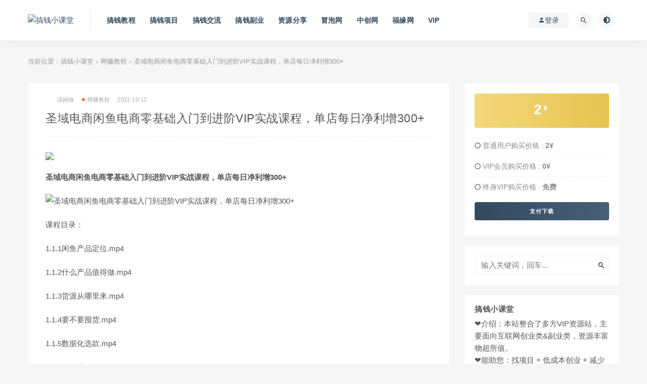

--- FILE ---
content_type: text/html; charset=UTF-8
request_url: https://www.gqxkt.com/wzjc/5639.html
body_size: 12091
content:
<!DOCTYPE html>
<html lang="zh-Hans">
<head>
    <!--//新窗口打开-->
    <!--<base target="_blank" /> -->

	<meta charset="UTF-8">
	<meta http-equiv="X-UA-Compatible" content="IE=edge">
	<meta name="viewport" content="width=device-width, initial-scale=1">
	<link rel="profile" href="https://gmpg.org/xfn/11">
	<link href="/Favicon.ico" rel="icon">
  <title>圣域电商闲鱼电商零基础入门到进阶VIP实战课程，单店每日净利增300+-搞钱小课堂</title>

	<meta name='robots' content='max-image-preview:large' />
        <meta property="og:title" content="圣域电商闲鱼电商零基础入门到进阶VIP实战课程，单店每日净利增300+">
        <meta property="og:description" content="圣域电商闲鱼电商零基础入门到进阶VIP实战课程，单店每日净利增300+ 课程目录： 1.1.1闲鱼产品定位.mp4 ...">
        <meta property="og:type" content="article">
        <meta property="og:url" content="https://www.gqxkt.com/wzjc/5639.html">
        <meta property="og:site_name" content="搞钱小课堂">
        <meta property="og:image" content="https://img.gqxkt.com/2022/10/cef35-1-88.jpg">
    <style id='wp-img-auto-sizes-contain-inline-css' type='text/css'>
img:is([sizes=auto i],[sizes^="auto," i]){contain-intrinsic-size:3000px 1500px}
/*# sourceURL=wp-img-auto-sizes-contain-inline-css */
</style>
<style id='classic-theme-styles-inline-css' type='text/css'>
/*! This file is auto-generated */
.wp-block-button__link{color:#fff;background-color:#32373c;border-radius:9999px;box-shadow:none;text-decoration:none;padding:calc(.667em + 2px) calc(1.333em + 2px);font-size:1.125em}.wp-block-file__button{background:#32373c;color:#fff;text-decoration:none}
/*# sourceURL=/wp-includes/css/classic-themes.min.css */
</style>
<link rel='stylesheet' id='external-css' href='https://www.gqxkt.com/wp-content/themes/baofu/assets/css/external.css?ver=8.7.0' type='text/css' media='all' />
<link rel='stylesheet' id='sweetalert2-css' href='https://www.gqxkt.com/wp-content/themes/baofu/assets/css/sweetalert2.min.css?ver=8.7.0' type='text/css' media='all' />
<link rel='stylesheet' id='app-css' href='https://www.gqxkt.com/wp-content/themes/baofu/assets/css/app.css?ver=8.7.0' type='text/css' media='all' />
<link rel='stylesheet' id='diy-css' href='https://www.gqxkt.com/wp-content/themes/baofu/assets/css/diy.css?ver=8.7.0' type='text/css' media='all' />
<script type="text/javascript" src="https://www.gqxkt.com/wp-content/themes/baofu/assets/js/jquery-2.2.4.min.js?ver=2.2.4" id="jquery-js"></script>
<script type="text/javascript" src="https://www.gqxkt.com/wp-content/themes/baofu/assets/js/plugins/sweetalert2.min.js?ver=8.7.0" id="sweetalert2-js"></script>
<meta name="keywords" content="闲鱼电商零基础入门,网赚教程">
<meta name="description" content="圣域电商闲鱼电商零基础入门到进阶VIP实战课程，单店每日净利增300+...">
	<!-- HTML5 shim, for IE6-8 support of HTML5 elements. All other JS at the end of file. -->
    <!--[if lt IE 9]>
      <script src="https://www.gqxkt.com/wp-content/themes/baofu/assets/js/html5shiv.js"></script>
      <script src="https://www.gqxkt.com/wp-content/themes/baofu/assets/js/respond.min.js"></script>
    <![endif]-->
          <script> $(document).ready(function() { NProgress.start(); $(window).load(function() { NProgress.done(); }); });</script>
    <meta name="msvalidate.01" content="A80B7F7D7447CC8B30A32EE3F17B04FA" />
<style id='global-styles-inline-css' type='text/css'>
:root{--wp--preset--aspect-ratio--square: 1;--wp--preset--aspect-ratio--4-3: 4/3;--wp--preset--aspect-ratio--3-4: 3/4;--wp--preset--aspect-ratio--3-2: 3/2;--wp--preset--aspect-ratio--2-3: 2/3;--wp--preset--aspect-ratio--16-9: 16/9;--wp--preset--aspect-ratio--9-16: 9/16;--wp--preset--color--black: #000000;--wp--preset--color--cyan-bluish-gray: #abb8c3;--wp--preset--color--white: #ffffff;--wp--preset--color--pale-pink: #f78da7;--wp--preset--color--vivid-red: #cf2e2e;--wp--preset--color--luminous-vivid-orange: #ff6900;--wp--preset--color--luminous-vivid-amber: #fcb900;--wp--preset--color--light-green-cyan: #7bdcb5;--wp--preset--color--vivid-green-cyan: #00d084;--wp--preset--color--pale-cyan-blue: #8ed1fc;--wp--preset--color--vivid-cyan-blue: #0693e3;--wp--preset--color--vivid-purple: #9b51e0;--wp--preset--gradient--vivid-cyan-blue-to-vivid-purple: linear-gradient(135deg,rgb(6,147,227) 0%,rgb(155,81,224) 100%);--wp--preset--gradient--light-green-cyan-to-vivid-green-cyan: linear-gradient(135deg,rgb(122,220,180) 0%,rgb(0,208,130) 100%);--wp--preset--gradient--luminous-vivid-amber-to-luminous-vivid-orange: linear-gradient(135deg,rgb(252,185,0) 0%,rgb(255,105,0) 100%);--wp--preset--gradient--luminous-vivid-orange-to-vivid-red: linear-gradient(135deg,rgb(255,105,0) 0%,rgb(207,46,46) 100%);--wp--preset--gradient--very-light-gray-to-cyan-bluish-gray: linear-gradient(135deg,rgb(238,238,238) 0%,rgb(169,184,195) 100%);--wp--preset--gradient--cool-to-warm-spectrum: linear-gradient(135deg,rgb(74,234,220) 0%,rgb(151,120,209) 20%,rgb(207,42,186) 40%,rgb(238,44,130) 60%,rgb(251,105,98) 80%,rgb(254,248,76) 100%);--wp--preset--gradient--blush-light-purple: linear-gradient(135deg,rgb(255,206,236) 0%,rgb(152,150,240) 100%);--wp--preset--gradient--blush-bordeaux: linear-gradient(135deg,rgb(254,205,165) 0%,rgb(254,45,45) 50%,rgb(107,0,62) 100%);--wp--preset--gradient--luminous-dusk: linear-gradient(135deg,rgb(255,203,112) 0%,rgb(199,81,192) 50%,rgb(65,88,208) 100%);--wp--preset--gradient--pale-ocean: linear-gradient(135deg,rgb(255,245,203) 0%,rgb(182,227,212) 50%,rgb(51,167,181) 100%);--wp--preset--gradient--electric-grass: linear-gradient(135deg,rgb(202,248,128) 0%,rgb(113,206,126) 100%);--wp--preset--gradient--midnight: linear-gradient(135deg,rgb(2,3,129) 0%,rgb(40,116,252) 100%);--wp--preset--font-size--small: 13px;--wp--preset--font-size--medium: 20px;--wp--preset--font-size--large: 36px;--wp--preset--font-size--x-large: 42px;--wp--preset--spacing--20: 0.44rem;--wp--preset--spacing--30: 0.67rem;--wp--preset--spacing--40: 1rem;--wp--preset--spacing--50: 1.5rem;--wp--preset--spacing--60: 2.25rem;--wp--preset--spacing--70: 3.38rem;--wp--preset--spacing--80: 5.06rem;--wp--preset--shadow--natural: 6px 6px 9px rgba(0, 0, 0, 0.2);--wp--preset--shadow--deep: 12px 12px 50px rgba(0, 0, 0, 0.4);--wp--preset--shadow--sharp: 6px 6px 0px rgba(0, 0, 0, 0.2);--wp--preset--shadow--outlined: 6px 6px 0px -3px rgb(255, 255, 255), 6px 6px rgb(0, 0, 0);--wp--preset--shadow--crisp: 6px 6px 0px rgb(0, 0, 0);}:where(.is-layout-flex){gap: 0.5em;}:where(.is-layout-grid){gap: 0.5em;}body .is-layout-flex{display: flex;}.is-layout-flex{flex-wrap: wrap;align-items: center;}.is-layout-flex > :is(*, div){margin: 0;}body .is-layout-grid{display: grid;}.is-layout-grid > :is(*, div){margin: 0;}:where(.wp-block-columns.is-layout-flex){gap: 2em;}:where(.wp-block-columns.is-layout-grid){gap: 2em;}:where(.wp-block-post-template.is-layout-flex){gap: 1.25em;}:where(.wp-block-post-template.is-layout-grid){gap: 1.25em;}.has-black-color{color: var(--wp--preset--color--black) !important;}.has-cyan-bluish-gray-color{color: var(--wp--preset--color--cyan-bluish-gray) !important;}.has-white-color{color: var(--wp--preset--color--white) !important;}.has-pale-pink-color{color: var(--wp--preset--color--pale-pink) !important;}.has-vivid-red-color{color: var(--wp--preset--color--vivid-red) !important;}.has-luminous-vivid-orange-color{color: var(--wp--preset--color--luminous-vivid-orange) !important;}.has-luminous-vivid-amber-color{color: var(--wp--preset--color--luminous-vivid-amber) !important;}.has-light-green-cyan-color{color: var(--wp--preset--color--light-green-cyan) !important;}.has-vivid-green-cyan-color{color: var(--wp--preset--color--vivid-green-cyan) !important;}.has-pale-cyan-blue-color{color: var(--wp--preset--color--pale-cyan-blue) !important;}.has-vivid-cyan-blue-color{color: var(--wp--preset--color--vivid-cyan-blue) !important;}.has-vivid-purple-color{color: var(--wp--preset--color--vivid-purple) !important;}.has-black-background-color{background-color: var(--wp--preset--color--black) !important;}.has-cyan-bluish-gray-background-color{background-color: var(--wp--preset--color--cyan-bluish-gray) !important;}.has-white-background-color{background-color: var(--wp--preset--color--white) !important;}.has-pale-pink-background-color{background-color: var(--wp--preset--color--pale-pink) !important;}.has-vivid-red-background-color{background-color: var(--wp--preset--color--vivid-red) !important;}.has-luminous-vivid-orange-background-color{background-color: var(--wp--preset--color--luminous-vivid-orange) !important;}.has-luminous-vivid-amber-background-color{background-color: var(--wp--preset--color--luminous-vivid-amber) !important;}.has-light-green-cyan-background-color{background-color: var(--wp--preset--color--light-green-cyan) !important;}.has-vivid-green-cyan-background-color{background-color: var(--wp--preset--color--vivid-green-cyan) !important;}.has-pale-cyan-blue-background-color{background-color: var(--wp--preset--color--pale-cyan-blue) !important;}.has-vivid-cyan-blue-background-color{background-color: var(--wp--preset--color--vivid-cyan-blue) !important;}.has-vivid-purple-background-color{background-color: var(--wp--preset--color--vivid-purple) !important;}.has-black-border-color{border-color: var(--wp--preset--color--black) !important;}.has-cyan-bluish-gray-border-color{border-color: var(--wp--preset--color--cyan-bluish-gray) !important;}.has-white-border-color{border-color: var(--wp--preset--color--white) !important;}.has-pale-pink-border-color{border-color: var(--wp--preset--color--pale-pink) !important;}.has-vivid-red-border-color{border-color: var(--wp--preset--color--vivid-red) !important;}.has-luminous-vivid-orange-border-color{border-color: var(--wp--preset--color--luminous-vivid-orange) !important;}.has-luminous-vivid-amber-border-color{border-color: var(--wp--preset--color--luminous-vivid-amber) !important;}.has-light-green-cyan-border-color{border-color: var(--wp--preset--color--light-green-cyan) !important;}.has-vivid-green-cyan-border-color{border-color: var(--wp--preset--color--vivid-green-cyan) !important;}.has-pale-cyan-blue-border-color{border-color: var(--wp--preset--color--pale-cyan-blue) !important;}.has-vivid-cyan-blue-border-color{border-color: var(--wp--preset--color--vivid-cyan-blue) !important;}.has-vivid-purple-border-color{border-color: var(--wp--preset--color--vivid-purple) !important;}.has-vivid-cyan-blue-to-vivid-purple-gradient-background{background: var(--wp--preset--gradient--vivid-cyan-blue-to-vivid-purple) !important;}.has-light-green-cyan-to-vivid-green-cyan-gradient-background{background: var(--wp--preset--gradient--light-green-cyan-to-vivid-green-cyan) !important;}.has-luminous-vivid-amber-to-luminous-vivid-orange-gradient-background{background: var(--wp--preset--gradient--luminous-vivid-amber-to-luminous-vivid-orange) !important;}.has-luminous-vivid-orange-to-vivid-red-gradient-background{background: var(--wp--preset--gradient--luminous-vivid-orange-to-vivid-red) !important;}.has-very-light-gray-to-cyan-bluish-gray-gradient-background{background: var(--wp--preset--gradient--very-light-gray-to-cyan-bluish-gray) !important;}.has-cool-to-warm-spectrum-gradient-background{background: var(--wp--preset--gradient--cool-to-warm-spectrum) !important;}.has-blush-light-purple-gradient-background{background: var(--wp--preset--gradient--blush-light-purple) !important;}.has-blush-bordeaux-gradient-background{background: var(--wp--preset--gradient--blush-bordeaux) !important;}.has-luminous-dusk-gradient-background{background: var(--wp--preset--gradient--luminous-dusk) !important;}.has-pale-ocean-gradient-background{background: var(--wp--preset--gradient--pale-ocean) !important;}.has-electric-grass-gradient-background{background: var(--wp--preset--gradient--electric-grass) !important;}.has-midnight-gradient-background{background: var(--wp--preset--gradient--midnight) !important;}.has-small-font-size{font-size: var(--wp--preset--font-size--small) !important;}.has-medium-font-size{font-size: var(--wp--preset--font-size--medium) !important;}.has-large-font-size{font-size: var(--wp--preset--font-size--large) !important;}.has-x-large-font-size{font-size: var(--wp--preset--font-size--x-large) !important;}
/*# sourceURL=global-styles-inline-css */
</style>
</head>

<body class="wp-singular post-template-default single single-post postid-5639 single-format-standard wp-theme-baofu  navbar-sticky sidebar-right pagination-numeric no-off-canvas">

<div class="site">
    
<header class="site-header">
      <div class="container">
      <div class="navbar">
      <div class="logo-wrapper">
              <a href="https://www.gqxkt.com/">
          <img class="logo regular tap-logo" src="https://img.gqxkt.com/2021/07/img_60decc8fe4dfa.png" data-dark="" alt="搞钱小课堂">
        </a>
            </div>
      <div class="sep"></div>
      
      <nav class="main-menu hidden-xs hidden-sm hidden-md">
        
        <ul id="menu-%e9%a1%b6%e9%83%a8%e5%af%bc%e8%88%aa" class="nav-list u-plain-list"><li id="menu-item-344" class="menu-item menu-item-type-taxonomy menu-item-object-category current-post-ancestor current-menu-parent current-post-parent menu-item-344"><a href="https://www.gqxkt.com/wzjc">搞钱教程</a></li>
<li id="menu-item-345" class="menu-item menu-item-type-taxonomy menu-item-object-category menu-item-345"><a href="https://www.gqxkt.com/wzxm">搞钱项目</a></li>
<li id="menu-item-342" class="menu-item menu-item-type-taxonomy menu-item-object-category menu-item-342"><a href="https://www.gqxkt.com/wzjl">搞钱交流</a></li>
<li id="menu-item-343" class="menu-item menu-item-type-taxonomy menu-item-object-category menu-item-343"><a href="https://www.gqxkt.com/fy">搞钱副业</a></li>
<li id="menu-item-346" class="menu-item menu-item-type-taxonomy menu-item-object-category menu-item-346"><a href="https://www.gqxkt.com/zyfx">资源分享</a></li>
<li id="menu-item-6922" class="menu-item menu-item-type-taxonomy menu-item-object-category menu-item-6922"><a href="https://www.gqxkt.com/wzjc/mpw">冒泡网</a></li>
<li id="menu-item-6923" class="menu-item menu-item-type-taxonomy menu-item-object-category menu-item-6923"><a href="https://www.gqxkt.com/wzjc/zcw">中创网</a></li>
<li id="menu-item-6924" class="menu-item menu-item-type-taxonomy menu-item-object-category menu-item-6924"><a href="https://www.gqxkt.com/wzjc/fyw">福缘网</a></li>
<li id="menu-item-11733" class="menu-item menu-item-type-post_type menu-item-object-page menu-item-11733"><a href="https://www.gqxkt.com/vip">VIP</a></li>
</ul>      </nav>
      
      <div class="main-search">
        <form method="get" class="search-form inline" action="https://www.gqxkt.com/">
  <input type="search" class="search-field inline-field" placeholder="输入关键词，回车..." autocomplete="off" value="" name="s" required="required">
  <button type="submit" class="search-submit"><i class="mdi mdi-magnify"></i></button>
</form>        <div class="search-close navbar-button"><i class="mdi mdi-close"></i></div>
      </div>

      <div class="actions">
                  <!-- user -->
                        <div class="login-btn navbar-button"><i class="mdi mdi-account"></i> 登录</div>
                          <!-- user end -->
        <div class="search-open navbar-button"><i class="mdi mdi-magnify"></i></div>
                <div class="tap-dark navbar-button"><i class="mdi mdi-brightness-4"></i></div>
                <div class="burger"></div>
      </div>
    </div>
      </div>
  </header>

<div class="header-gap"></div>    <div class="site-content">
    

<div class="container">
	<div class="breadcrumbs">
	当前位置：<a href="https://www.gqxkt.com">搞钱小课堂</a> <small>></small> <a href="https://www.gqxkt.com/wzjc">网赚教程</a> <small>></small> 圣域电商闲鱼电商零基础入门到进阶VIP实战课程，单店每日净利增300+	</div>
	<div class="row">
		<div class="content-column col-lg-9">
			<div class="content-area">
				<main class="site-main">
					<article id="post-5639" class="article-content">
    <div class="container">
  <div class="cao_entry_header">
<header class="entry-header"><div class="entry-meta"><span class="meta-author"><a href="https://www.gqxkt.com/author/汤姆猫"><img alt='' data-src='https://img.gqxkt.com/avatar/avatar-1.jpg' class='lazyload avatar avatar-96 photo gravatar' height='96' width='96' />汤姆猫</a></span><span class="meta-category"><a target="_blank" href="https://www.gqxkt.com/wzjc" rel="category"><i class="dot"></i>网赚教程</a></span><span class="meta-date"><a target="_blank" href="https://www.gqxkt.com/wzjc/5639.html" ><time datetime="2022-10-12T17:17:08+08:00">2022-10-12</time></a></span>            <span class="meta-edit"></span>
        </div><h1 class="entry-title">圣域电商闲鱼电商零基础入门到进阶VIP实战课程，单店每日净利增300+</h1></header></div>

</div>  <div class="container">
    <div class="entry-wrapper">
      <div class="ripro_gg_wrap pc"><a href="https://www.gqxkt.com/vip" target="_blank"><img src="https://img.gqxkt.com/2024/04/20240407122011502webp" style=" width: 100%; margin: 20px 0; text-align: center; "></a>
</div>      <div class="entry-content u-text-format u-clearfix">
        <p><strong>圣域电商闲鱼电商零基础入门到进阶VIP实战课程，单店每日净利增300+</strong></p>
<p><img fetchpriority="high" decoding="async" src="https://img.gqxkt.com/2022/10/cef35-1-88.jpg" alt="圣域电商闲鱼电商零基础入门到进阶VIP实战课程，单店每日净利增300+" width="624" height="260" /></p>
<p>课程目录：</p>
<p>1.1.1闲鱼产品定位.mp4</p>
<p>1.1.2什么产品值得做.mp4</p>
<p>1.1.3货源从哪里来.mp4</p>
<p>1.1.4要不要囤货.mp4</p>
<p>1.1.5数据化选款.mp4</p>
<p>1.1.6价格定位技巧.mp4</p>
<p>2.2.1产品发布技巧.mp4</p>
<p>2.2.2如何配高点击强转化的9张图.mp4</p>
<p>2.2.3如何起一个高曝光高点击的标题.mp4</p>
<p>2.2.4如何写一个高转化的文案.mp4</p>
<p>2.2.5如何发布宝贝主图视频.mp4</p>
<p>2.2.6客服技巧.mp4</p>
<p>2.2.7已卖出的宝贝如何重新发布.mp4</p>
<p>2.2.8闲鱼留言如何删除.mp4</p>
<p>2.2.9订单如何改价.mp4</p>
<p>2.2.10图书玩法.mp4</p>
<p>2.2.11宝贝上架几天排名不稳定或找不到排名怎么办.mp4</p>
<p>2.2.12好评返现卡如何处理.mp4</p>
<p>2.2.13单号无法使用怎么办.mp4</p>
<p>2.2.14 1688两件起批怎么办.mp4</p>
<p>2.2.15发货地如何修改.mp4</p>
<p>3.3.1售后技巧篇.mp4</p>
<p>3.3.2闲鱼流量机制.mp4</p>
<p>3.3.3没有曝光怎么办.mp4</p>
<p>3.3.4曝光量自检.mp4</p>
<p>3.3.5只有曝光没有浏览怎么办.mp4</p>
<p>3.3.6只有浏览没有成交怎么办.mp4</p>
<p>4.4.1闲鱼玩家如何申请.mp4</p>
<p>4.4.2闲鱼会玩.mp4</p>
<p>4.4.3闲鱼做到什么程度，才可以放大去做.mp4</p>
<p>4.4.4如何快速招人留人.mp4</p>
<p>4.4.5如何设置团队薪酬模式及提成.mp4</p>
<p>4.4.6如何提高员工积极性.mp4</p>
<p>4.4.7如何防止员工单干.mp4</p>
<p>4.4.8闲鱼引流建立私域流量池.mp4</p>
<p>4.4.9案例解析-狗粮.mp4</p>
<p>4.4.10案例解析-手机mp4</p>
      </div>
      <div id="pay-single-box"></div>
          <div class="entry-tags">
          <a href="https://www.gqxkt.com/tag/%e9%97%b2%e9%b1%bc%e7%94%b5%e5%95%86%e9%9b%b6%e5%9f%ba%e7%a1%80%e5%85%a5%e9%97%a8" rel="tag">
        闲鱼电商零基础入门      </a>
      </div>
<div class="article-copyright">本站内容均来源于互联网， 仅供个人学习搞钱思路和测试参考，如侵犯了您的合法权益，请与我们联系删除<br/><a href="https://www.gqxkt.com">搞钱小课堂</a> &raquo; <a href="https://www.gqxkt.com/wzjc/5639.html">圣域电商闲鱼电商零基础入门到进阶VIP实战课程，单店每日净利增300+</a></div>

<div class="article-footer">
      <div class="xshare">
      <span class="xshare-title">分享到：</span>
                 <a href="javascript:;" title="收藏文章" etap="star" data-postid="5639" class="ripro-star"><i class="fa fa-star-o"></i></a>
            <a href="" etap="share" data-share="qq" class="share-qq"><i class="fa fa-qq"></i></a>
      <a href="" etap="share" data-share="weibo" class="share-weibo"><i class="fa fa-weibo"></i></a>
        </div>
   
</div>    </div>
  </div>
</article>


  <div class="entry-navigation">
    <nav class="article-nav">
        <span class="article-nav-prev">上一篇<br><a href="https://www.gqxkt.com/wzxm/5638.html" rel="prev">抖音最近很火的变现玩法，AI绘画一键成图，日赚几百几千元！</a></span>
        <span class="article-nav-next">下一篇<br><a href="https://www.gqxkt.com/wzxm/5661.html" rel="next">分享几个0门槛的项目，月入3-5万没问题！</a></span>
    </nav>
    
  </div>



<div class="bottom-area">
    <div id="comments" class="comments-area">
        
        
        
        	<div id="respond" class="comment-respond">
		<h3 id="reply-title" class="comment-reply-title">发表回复 <small><a rel="nofollow" id="cancel-comment-reply-link" href="/wzjc/5639.html#respond" style="display:none;">取消回复</a></small></h3><form action="https://www.gqxkt.com/wp-comments-post.php" method="post" id="commentform" class="comment-form"><p class="comment-form-comment"><textarea id="comment" name="comment" rows="8" aria-required="true"></textarea></p><div class="row comment-author-inputs"><div class="col-md-4 input"><p class="comment-form-author"><label for="author">昵称*</label><input id="author" name="author" type="text" value="" size="30"></p></div>
<div class="col-md-4 input"><p class="comment-form-email"><label for="email">E-mail*</label><input id="email" name="email" type="text" value="" size="30"></p></div>
<div class="col-md-4 input"><p class="comment-form-url"><label for="url">网站</label><input id="url" name="url" type="text" value="" size="30"></p></div></div>
<p class="comment-form-cookies-consent"><input id="wp-comment-cookies-consent" name="wp-comment-cookies-consent" type="checkbox" value="yes"> <label for="wp-comment-cookies-consent">下次发表评论时，请在此浏览器中保存我的姓名、电子邮件和网站</label></p>
<p class="form-submit"><input name="submit" type="submit" id="submit" class="button" value="发表评论" /> <input type='hidden' name='comment_post_ID' value='5639' id='comment_post_ID' />
<input type='hidden' name='comment_parent' id='comment_parent' value='0' />
</p></form>	</div><!-- #respond -->
	    </div>
</div>				</main>
			</div>
		</div>
					<div class="sidebar-column col-lg-3">
				
<aside class="widget-area">
	<div id="cao_widget_pay-4" class="widget widget-pay"><div class="pay--rateinfo"><b><span class="price">2<sup>¥ <i class="fab fa-alipay"></i></sup></span></b></div><ul class="pricing-options"><li><i class="fa fa-circle-o"></i> 普通用户购买价格 : <span class="pricing__opt">2¥</span></li><li><i class="fa fa-circle-o"></i> VIP会员购买价格 : <span class="pricing__opt">0¥</span></li><li><i class="fa fa-circle-o"></i> 终身VIP购买价格 : <span class="pricing__opt">免费</span></li></ul><div class="pay--content"><div class="pay-box"><button type="button" class="click-pay btn btn--primary btn--block" data-postid="5639" data-nonce="2fcef6dc68" data-price="2¥">支付下载</button></div></div></div><div id="search-2" class="widget widget_search"><form method="get" class="search-form inline" action="https://www.gqxkt.com/">
  <input type="search" class="search-field inline-field" placeholder="输入关键词，回车..." autocomplete="off" value="" name="s" required="required">
  <button type="submit" class="search-submit"><i class="mdi mdi-magnify"></i></button>
</form></div><div id="custom_html-2" class="widget_text widget widget_custom_html"><h5 class="widget-title">搞钱小课堂</h5><div class="textwidget custom-html-widget"><div>❤介绍：本站整合了多方VIP资源站，主要面向互联网创业类&amp;副业类，资源丰富 物超所值。</div>
<div>❤能助您：找项目 + 低成本创业 + 减少信息差 + 见识各种项目 + 提升网创认知。</div>
<div>❤本站为众多团队提供了重要价值，也为众多创业者开启网络之门，广受好评！</div>
<div>❤如果您也依存于互联网，欢迎加入本站会员，将尽早为您提供丰盛价值。祝您前程似锦！</div>
</div></div><div id="cao_widget_post-3" class="widget cao-widget-posts"><h5 class="widget-title">文章展示</h5><div class="posts"><div class="left">      <div class="entry-media">
        <div class="placeholder" style="padding-bottom: 66.666666666667%;">
          <a target="_blank"  href="https://www.gqxkt.com/wzxm/11669.html">
            <img class="lazyload" data-src="https://www.gqxkt.com/wp-content/themes/baofu/timthumb.php?src=https://img.zhumengwl.com/uploads/2024/03/20240323172545799.png&#038;h=200&#038;w=300&#038;zc=1&#038;a=c&#038;q=100&#038;s=0" src="[data-uri]" alt="全新蓝海项目，百度网盘转存拉新赚钱渠道分享">
          </a>
                  </div>
              </div>
      <a href="https://www.gqxkt.com/wzxm/11669.html" rel="bookmark" title="全新蓝海项目，百度网盘转存拉新赚钱渠道分享">全新蓝海项目，百度网盘转存拉新赚钱渠道分享</a></div><div class="left">      <div class="entry-media">
        <div class="placeholder" style="padding-bottom: 66.666666666667%;">
          <a target="_blank"  href="https://www.gqxkt.com/wzxm/6681.html">
            <img class="lazyload" data-src="https://www.gqxkt.com/wp-content/themes/baofu/timthumb.php?src=https://img.gqxkt.com/2023/05/9609a-11-2.jpg&#038;h=200&#038;w=300&#038;zc=1&#038;a=c&#038;q=100&#038;s=0" src="[data-uri]" alt="知乎答题项目副业思路，新手小白无脑搬砖，轻松日入100+！">
          </a>
                  </div>
              </div>
      <a href="https://www.gqxkt.com/wzxm/6681.html" rel="bookmark" title="知乎答题项目副业思路，新手小白无脑搬砖，轻松日入100+！">知乎答题项目副业思路，新手小白无脑搬砖，轻松日入100+！</a></div><div class="left">      <div class="entry-media">
        <div class="placeholder" style="padding-bottom: 66.666666666667%;">
          <a target="_blank"  href="https://www.gqxkt.com/wzxm/6678.html">
            <img class="lazyload" data-src="https://www.gqxkt.com/wp-content/themes/baofu/timthumb.php?src=https://img.gqxkt.com/thumb/3.jpg&#038;h=200&#038;w=300&#038;zc=1&#038;a=c&#038;q=100&#038;s=0" src="[data-uri]" alt="单号收益3000，闲鱼图书无货源项目保姆级实操攻略">
          </a>
                  </div>
              </div>
      <a href="https://www.gqxkt.com/wzxm/6678.html" rel="bookmark" title="单号收益3000，闲鱼图书无货源项目保姆级实操攻略">单号收益3000，闲鱼图书无货源项目保姆级实操攻略</a></div><div class="left">      <div class="entry-media">
        <div class="placeholder" style="padding-bottom: 66.666666666667%;">
          <a target="_blank"  href="https://www.gqxkt.com/wzxm/6671.html">
            <img class="lazyload" data-src="https://www.gqxkt.com/wp-content/themes/baofu/timthumb.php?src=https://img.gqxkt.com/2023/05/46b32-1-32.jpg&#038;h=200&#038;w=300&#038;zc=1&#038;a=c&#038;q=100&#038;s=0" src="[data-uri]" alt="知乎红包答题项目拆解，一个5到20左右，无脑搬运日入100+">
          </a>
                  </div>
              </div>
      <a href="https://www.gqxkt.com/wzxm/6671.html" rel="bookmark" title="知乎红包答题项目拆解，一个5到20左右，无脑搬运日入100+">知乎红包答题项目拆解，一个5到20左右，无脑搬运日入100+</a></div><div class="left">      <div class="entry-media">
        <div class="placeholder" style="padding-bottom: 66.666666666667%;">
          <a target="_blank"  href="https://www.gqxkt.com/wzxm/6670.html">
            <img class="lazyload" data-src="https://www.gqxkt.com/wp-content/themes/baofu/timthumb.php?src=https://img.gqxkt.com/thumb/11.jpg&#038;h=200&#038;w=300&#038;zc=1&#038;a=c&#038;q=100&#038;s=0" src="[data-uri]" alt="代办营业执照项目，暴利信息差，每单利润100-300+">
          </a>
                  </div>
              </div>
      <a href="https://www.gqxkt.com/wzxm/6670.html" rel="bookmark" title="代办营业执照项目，暴利信息差，每单利润100-300+">代办营业执照项目，暴利信息差，每单利润100-300+</a></div><div class="left">      <div class="entry-media">
        <div class="placeholder" style="padding-bottom: 66.666666666667%;">
          <a target="_blank"  href="https://www.gqxkt.com/wzxm/6661.html">
            <img class="lazyload" data-src="https://www.gqxkt.com/wp-content/themes/baofu/timthumb.php?src=https://img.gqxkt.com/2023/04/23541-1-325.jpg&#038;h=200&#038;w=300&#038;zc=1&#038;a=c&#038;q=100&#038;s=0" src="[data-uri]" alt="别墅图纸项目变现思路，后期无脑搬砖完全躺赚，玩法无私分享给你">
          </a>
                  </div>
              </div>
      <a href="https://www.gqxkt.com/wzxm/6661.html" rel="bookmark" title="别墅图纸项目变现思路，后期无脑搬砖完全躺赚，玩法无私分享给你">别墅图纸项目变现思路，后期无脑搬砖完全躺赚，玩法无私分享给你</a></div></div></div><div id="magsy_category_widget-2" class="widget widget_magsy_category_widget">        <ul>
                  <li class="category-item">
            <a href="https://www.gqxkt.com/wzjc/zcw" title="View all posts in 中创网">
              <span class="category-name">
                <i class="dot" style="background-color: #ff7473;"></i>
                中创网              </span>
              <span class="category-count">7528</span>
            </a>
          </li>

                  <li class="category-item">
            <a href="https://www.gqxkt.com/wzjc/mpw" title="View all posts in 冒泡网">
              <span class="category-name">
                <i class="dot" style="background-color: #ff7473;"></i>
                冒泡网              </span>
              <span class="category-count">7764</span>
            </a>
          </li>

                  <li class="category-item">
            <a href="https://www.gqxkt.com/fy" title="View all posts in 搞钱副业">
              <span class="category-name">
                <i class="dot" style="background-color: #ff7473;"></i>
                搞钱副业              </span>
              <span class="category-count">33</span>
            </a>
          </li>

                  <li class="category-item">
            <a href="https://www.gqxkt.com/wzjc/fyw" title="View all posts in 福缘网">
              <span class="category-name">
                <i class="dot" style="background-color: #ff7473;"></i>
                福缘网              </span>
              <span class="category-count">3837</span>
            </a>
          </li>

                  <li class="category-item">
            <a href="https://www.gqxkt.com/wzjl" title="View all posts in 网赚交流">
              <span class="category-name">
                <i class="dot" style="background-color: #ff7473;"></i>
                网赚交流              </span>
              <span class="category-count">206</span>
            </a>
          </li>

                  <li class="category-item">
            <a href="https://www.gqxkt.com/wzjc" title="View all posts in 网赚教程">
              <span class="category-name">
                <i class="dot" style="background-color: #ff7473;"></i>
                网赚教程              </span>
              <span class="category-count">16</span>
            </a>
          </li>

                  <li class="category-item">
            <a href="https://www.gqxkt.com/wzxm" title="View all posts in 网赚项目">
              <span class="category-name">
                <i class="dot" style="background-color: #ff7473;"></i>
                网赚项目              </span>
              <span class="category-count">609</span>
            </a>
          </li>

                  <li class="category-item">
            <a href="https://www.gqxkt.com/zyfx" title="View all posts in 资源分享">
              <span class="category-name">
                <i class="dot" style="background-color: #ff7473;"></i>
                资源分享              </span>
              <span class="category-count">163</span>
            </a>
          </li>

        
        </ul> </div><div id="categories-2" class="widget widget_categories"><h5 class="widget-title">分类</h5>
			<ul>
					<li class="cat-item cat-item-342"><a href="https://www.gqxkt.com/wzjc/zcw">中创网</a>
</li>
	<li class="cat-item cat-item-349"><a href="https://www.gqxkt.com/wzjc/mpw">冒泡网</a>
</li>
	<li class="cat-item cat-item-4"><a href="https://www.gqxkt.com/fy">搞钱副业</a>
</li>
	<li class="cat-item cat-item-350"><a href="https://www.gqxkt.com/wzjc/fyw">福缘网</a>
</li>
	<li class="cat-item cat-item-5"><a href="https://www.gqxkt.com/wzjl">网赚交流</a>
</li>
	<li class="cat-item cat-item-3"><a href="https://www.gqxkt.com/wzjc">网赚教程</a>
</li>
	<li class="cat-item cat-item-2"><a href="https://www.gqxkt.com/wzxm">网赚项目</a>
</li>
	<li class="cat-item cat-item-7"><a href="https://www.gqxkt.com/zyfx">资源分享</a>
</li>
			</ul>

			</div></aside>			</div>
			</div>
</div>


</div><!-- end sitecoent --> 


	<div class="module parallax">
		<img class="jarallax-img lazyload" data-srcset="https://www.gqxkt.com/wp-content/themes/iot_s/assets/images/background/bg-1.jpg" data-sizes="auto" src="[data-uri]" alt="">
		<div class="container">
			<h4 class="entry-title">
				专注搞钱：网赚项目分享，网赚教程、资源集合			</h4>
							<a target="_blank" class="button" href="#">立即查看</a>
										<a target="_blank" class="button transparent" href="#">了解详情</a>
					</div>
	</div>
	
	<footer class="site-footer">
		<div class="container">
			
			<div class="footer-widget">
    <div class="row">
        <div class="col-xs-12 col-sm-6 col-md-3 widget--about">
            <div class="widget--content">
                <div class="footer--logo mb-20">
                    <img class="tap-logo" src="https://img.gqxkt.com/2021/07/img_60decc8fe4dfa.png" data-dark="https://img.gqxkt.com/2021/07/img_60decc8fe4dfa.png" alt="搞钱小课堂">
                </div>
                <p class="mb-10">网赚教程，网赚项目分享，搞钱小课堂</p>
            </div>
        </div>
        <!-- .col-md-2 end -->
        <div class="col-xs-12 col-sm-3 col-md-2 col-md-offset-1 widget--links">
            <div class="widget--title">
                <h5>本站导航</h5>
            </div>
            <div class="widget--content">
                <ul class="list-unstyled mb-0">
                                    </ul>
            </div>
        </div>
        <!-- .col-md-2 end -->
        <div class="col-xs-12 col-sm-3 col-md-2 widget--links">
            <div class="widget--title">
                <h5>友情链接</h5>
            </div>
            <div class="widget--content">
                <ul class="list-unstyled mb-0">
                    <li><a target="_blank" href="https://www.5k.chat/">网速计算工具</a></li>                </ul>
            </div>
        </div>
        <!-- .col-md-2 end -->
        <div class="col-xs-12 col-sm-12 col-md-4 widget--newsletter">
            <div class="widget--title">
                <h5>快速搜索</h5>
            </div>
            <div class="widget--content">
                <form class="newsletter--form mb-30" action="https://www.gqxkt.com/" method="get">
                    <input type="text" class="form-control" name="s" placeholder="关键词">
                    <button type="submit"><i class="fa fa-arrow-right"></i></button>
                </form>
                <h6>网赚教程、网赚项目一键搜索</h6>
            </div>
        </div>

    </div>
</div>						<div class="footer-links">
				<h6>友情链接：</h6>
				<ul class="friendlinks-ul">
				<li><a target="_blank" href="https://www.5k.chat/" title="网速计算工具" target="_blank">网速计算工具</a></li>				</ul>
			</div>
									  <div class="site-info">
			    © 2021-2025 - <a href="https://www.gqxkt.com/" target="_blank" rel="noreferrer nofollow">搞钱小课堂</a>. All rights reserved
			    
			  </div>
					</div>
	</footer>
	
<div class="rollbar">
	
	    <div class="rollbar-item tap-dark" etap="tap-dark" title="夜间模式"><i class="mdi mdi-brightness-4"></i></div>
    
		
	
	
<!--添加微信客服图标-->
<div class="rollbar-item weixin" title="微信客服"><i class="fa fa-weixin"></i></div>
<div class="float-alert-box float-radius float-weixin-box" style="display: none;" id="float-weixin-box">    
<p>微信在线客服</p>    
<img src="https://a02.aizmd.com/kefu.webp" width="120" height="120" alt="微信客服">    
</div>
<script>
    $(".weixin").hover(function() {
        $("#float-weixin-box").show();
    }, function() {
        $("#float-weixin-box").hide();
    });
</script>




	    <div class="rollbar-item tap-blog-style" etap="tap-blog-style" data-id="0" title="博客模式"><i class="fa fa-list"></i></div>
        <div class="rollbar-item" etap="to_full" title="全屏页面"><i class="fa fa-arrows-alt"></i></div>
	<div class="rollbar-item" etap="to_top" title="返回顶部"><i class="fa fa-angle-up"></i></div>
</div>

<div class="dimmer"></div>

    <div id="popup-signup" class="popup-signup fade" style="display: none;">
    <div class="register-login-modal" role="document">
        <div class="modal-content">
            <div class="modal-body">
                <img class="popup-logo" src="https://img.gqxkt.com/2021/07/img_60decc8fe4dfa.png" data-dark="https://img.gqxkt.com/2021/07/img_60decc8fe4dfa.png" alt="搞钱小课堂">
                    <!-- Nav tabs -->
                    <ul class="nav nav-tabs">
                        <li class="active"><a href="#login" data-toggle="login">登录</a>
                        </li>
                        <li><a href="#signup" data-toggle="signup">注册</a>
                        </li>
                    </ul>
                    <!-- Tab panes -->
                    <div class="tab-content">
                        <div class="tab-pane fade in active" id="login">
                            <div class="signup-form-container text-center">
                                <form class="mb-0">
                                                                                                                <div class="form-group">
                                            <input type="text" class="form-control" name="username" placeholder="*用户名或邮箱">
                                        </div>
                                        <div class="form-group">
                                            <input type="password" class="form-control" name="password" placeholder="*密码">
                                        </div>
                                        <button type="button" class="go-login btn btn--primary btn--block"><i class="fa fa-bullseye"></i> 安全登录</button> 
                                        <!-- <a href="#" class="forget-password">忘记密码?</a> -->
                                                                    </form>
                                <!-- form  end -->
                            </div>
                            <!-- .signup-form end -->
                        </div>
                        <div class="tab-pane fade in" id="signup">
                            <form class="mb-0">
                                                                                                    <div class="form-group">
                                        <input type="text" class="form-control" name="user_name" placeholder="输入英文用户名">
                                    </div>
                                    <!-- .form-group end -->
                                    <div class="form-group">
                                        <input type="email" class="form-control" name="user_email" placeholder="绑定邮箱">
                                    </div>
                                    <!-- .form-group end -->
                                    <div class="form-group">
                                        <input type="password" class="form-control" name="user_pass" placeholder="密码最小长度为6">
                                    </div>
                                    <div class="form-group">
                                        <input type="password" class="form-control" name="user_pass2" placeholder="再次输入密码">
                                    </div>
                                                                        <div class="form-group">
                                        <div class="input-group">
                                          <input type="text" class="form-control" name="captcha" placeholder="邮箱验证码">
                                          <span class="input-group-btn">
                                            <button class="go-captcha_email btn btn--secondary" type="button">发送验证码</button>
                                          </span>
                                        </div>
                                    </div>
                                                                        <button type="button" class="go-register btn btn--primary btn--block"><i class="fa fa-bullseye"></i> 立即注册</button>
                                                                
                            </form>
                            <!-- form  end -->
                        </div>
                    </div>
                    <a target="_blank" href="https://www.gqxkt.com/resetpassword" class="rest-password">忘记密码？</a>
            </div>
            <!-- /.modal-content -->
        </div>
        <!-- /.modal-dialog -->
    </div>
    <!-- /.modal -->
</div>


<div class="off-canvas">
  <div class="canvas-close"><i class="mdi mdi-close"></i></div>
  <div class="logo-wrapper">
      <a href="https://www.gqxkt.com/">
      <img class="logo regular" src="https://img.gqxkt.com/2021/07/img_60decc8fe4dfa.png" alt="搞钱小课堂">
    </a>
    </div>
  <div class="mobile-menu hidden-lg hidden-xl"></div>
  <aside class="widget-area">
      </aside>
</div>
<script>
    console.log("\n %c 搞钱小课堂 %c https://www.gqxkt.com \n\n", "color: #fadfa3; background: #030307; padding:5px 0;", "background: #fadfa3; padding:5px 0;");
    console.log("SQL 请求数：66");
    console.log("页面生成耗时： 5.25943");
</script>


<script type="text/javascript">
    (function(c,l,a,r,i,t,y){
        c[a]=c[a]||function(){(c[a].q=c[a].q||[]).push(arguments)};
        t=l.createElement(r);t.async=1;t.src="https://www.clarity.ms/tag/"+i;
        y=l.getElementsByTagName(r)[0];y.parentNode.insertBefore(t,y);
    })(window, document, "clarity", "script", "lccsod2zor");
</script>

<script type="speculationrules">
{"prefetch":[{"source":"document","where":{"and":[{"href_matches":"/*"},{"not":{"href_matches":["/wp-*.php","/wp-admin/*","/*","/wp-content/*","/wp-content/plugins/*","/wp-content/themes/baofu/*","/*\\?(.+)"]}},{"not":{"selector_matches":"a[rel~=\"nofollow\"]"}},{"not":{"selector_matches":".no-prefetch, .no-prefetch a"}}]},"eagerness":"conservative"}]}
</script>
<script type="text/javascript" src="https://www.gqxkt.com/wp-content/themes/baofu/assets/js/plugins.js?ver=8.7.0" id="plugins-js"></script>
<script type="text/javascript" id="app-js-extra">
/* <![CDATA[ */
var caozhuti = {"site_name":"\u641e\u94b1\u5c0f\u8bfe\u5802","home_url":"https://www.gqxkt.com","ajaxurl":"https://www.gqxkt.com/wp-admin/admin-ajax.php","is_singular":"1","tencent_captcha":{"is":"","appid":""},"infinite_load":"\u52a0\u8f7d\u66f4\u591a","infinite_loading":"\u003Ci class=\"fa fa-spinner fa-spin\"\u003E\u003C/i\u003E \u52a0\u8f7d\u4e2d...","site_notice":{"is":"0","color":"rgb(33, 150, 243)","html":"\u003Cdiv class=\"notify-content\"\u003E\u003Ch3\u003E\u6c38\u4e45\u4f1a\u5458 618\u9650\u65f6\u7279\u4ef7\uff0c\u4ec5\u6b64\u4e00\u5929\u003C/h3\u003E\u003Cdiv\u003E\u6c38\u4e45\u4f1a\u5458 618\u9650\u65f6\u7279\u4ef7\uff0c\u4ec5\u6b64\u4e00\u5929\r\n\u003Cbr\u003E\r\n\u003Ca href='https://www.gqxkt.com/user?action=vip'\u003E\u70b9\u51fb\u5f00\u901a\u003C/a\u003E\u003C/div\u003E\u003C/div\u003E"},"pay_type_html":{"html":"\u003Cdiv class=\"pay-button-box\"\u003E\u003Cdiv class=\"pay-item\" id=\"alipay\" data-type=\"1\"\u003E\u003Ci class=\"alipay\"\u003E\u003C/i\u003E\u003Cspan\u003E\u652f\u4ed8\u5b9d\u003C/span\u003E\u003C/div\u003E\u003Cdiv class=\"pay-item\" id=\"weixinpay\" data-type=\"2\"\u003E\u003Ci class=\"weixinpay\"\u003E\u003C/i\u003E\u003Cspan\u003E\u5fae\u4fe1\u652f\u4ed8\u003C/span\u003E\u003C/div\u003E\u003C/div\u003E\u003Cp style=\"font-size: 13px; padding: 0; margin: 0;\"\u003E\u5f53\u524d\u4e3a\u6e38\u5ba2\u8d2d\u4e70\u6a21\u5f0f\u003C/p\u003E","alipay":1,"weixinpay":2}};
//# sourceURL=app-js-extra
/* ]]> */
</script>
<script type="text/javascript" src="https://www.gqxkt.com/wp-content/themes/baofu/assets/js/app.js?ver=8.7.0" id="app-js"></script>
<script type="text/javascript" src="https://www.gqxkt.com/wp-includes/js/comment-reply.min.js?ver=6.9" id="comment-reply-js" async="async" data-wp-strategy="async" fetchpriority="low"></script>

</body>
</html>

--- FILE ---
content_type: text/css
request_url: https://www.gqxkt.com/wp-content/themes/baofu/assets/css/diy.css?ver=8.7.0
body_size: 761
content:
/* DIYCSS
   ========================================================================== */
/**
 * 1. 如果要修改css ，建议在这个文件修改覆盖即可，更新的时候，注意备份此文件即可
 * 2. 如果要修改css ，建议在这个文件修改覆盖即可，更新的时候，注意备份此文件即可
 *    如果要修改css ，建议在这个文件修改覆盖即可，更新的时候，注意备份此文件即可
 */
 
/*添加微信客服图标*/

.float-alert-box{width:180px;height:185px;background-color:#FFF;border:1px solid #ececec;position: absolute;right:56px;top:0;z-index:9998;display:none;}    
.float-radius{-moz-border-radius:4px;-webkit-border-radius:4px;border-radius:4px;} 
.float-weixin-box{padding:15px;}    
.float-weixin-box img{margin:0 auto;}    
.float-weixin-box p{text-align: center;font-weight:600;color:#34495e;margin-bottom:5px;}   